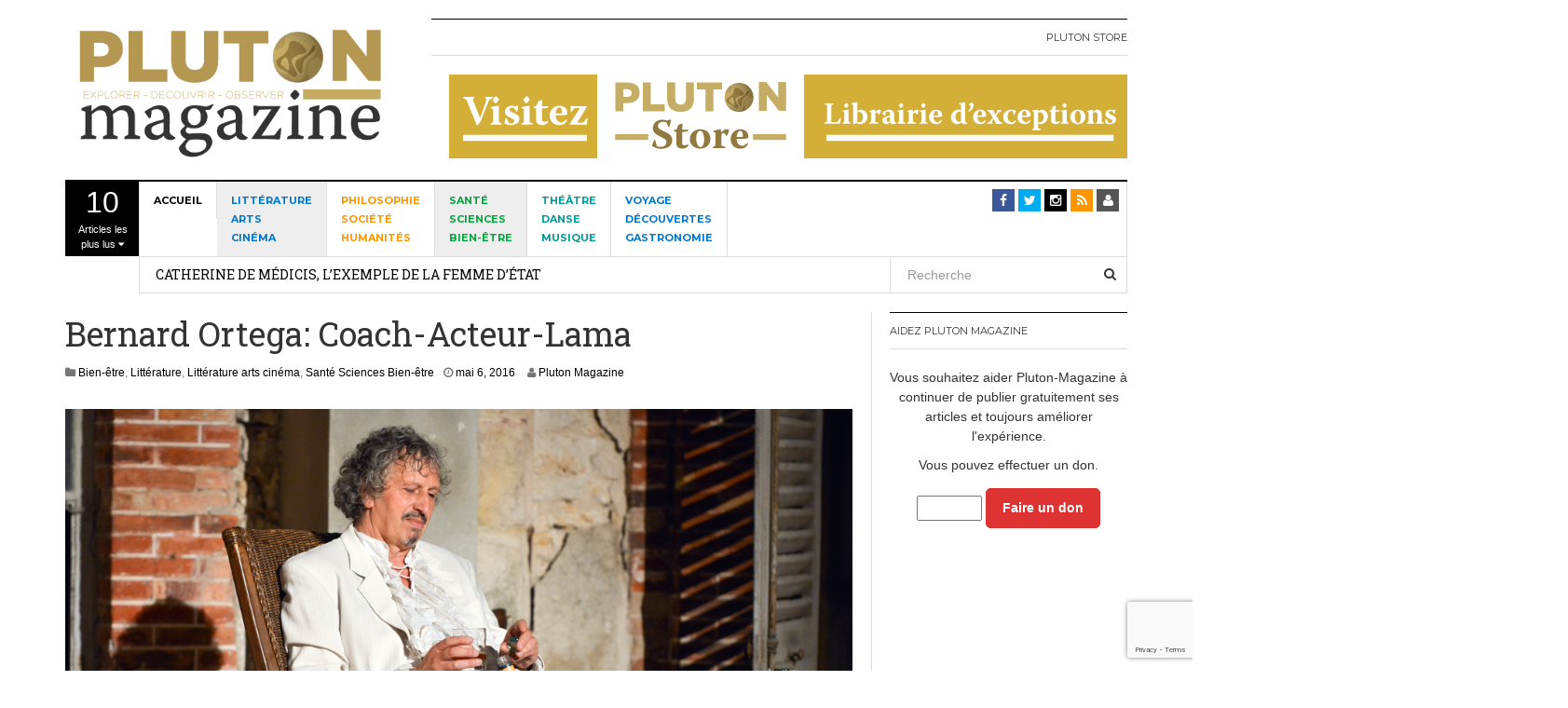

--- FILE ---
content_type: text/html; charset=utf-8
request_url: https://www.google.com/recaptcha/api2/anchor?ar=1&k=6LdG4asUAAAAAOFxkppopXHWv8jKCRNo1QJhZ65o&co=aHR0cHM6Ly9wbHV0b24tbWFnYXppbmUuY29tOjQ0Mw..&hl=en&v=PoyoqOPhxBO7pBk68S4YbpHZ&size=invisible&anchor-ms=20000&execute-ms=30000&cb=gov8q74t8cdh
body_size: 48585
content:
<!DOCTYPE HTML><html dir="ltr" lang="en"><head><meta http-equiv="Content-Type" content="text/html; charset=UTF-8">
<meta http-equiv="X-UA-Compatible" content="IE=edge">
<title>reCAPTCHA</title>
<style type="text/css">
/* cyrillic-ext */
@font-face {
  font-family: 'Roboto';
  font-style: normal;
  font-weight: 400;
  font-stretch: 100%;
  src: url(//fonts.gstatic.com/s/roboto/v48/KFO7CnqEu92Fr1ME7kSn66aGLdTylUAMa3GUBHMdazTgWw.woff2) format('woff2');
  unicode-range: U+0460-052F, U+1C80-1C8A, U+20B4, U+2DE0-2DFF, U+A640-A69F, U+FE2E-FE2F;
}
/* cyrillic */
@font-face {
  font-family: 'Roboto';
  font-style: normal;
  font-weight: 400;
  font-stretch: 100%;
  src: url(//fonts.gstatic.com/s/roboto/v48/KFO7CnqEu92Fr1ME7kSn66aGLdTylUAMa3iUBHMdazTgWw.woff2) format('woff2');
  unicode-range: U+0301, U+0400-045F, U+0490-0491, U+04B0-04B1, U+2116;
}
/* greek-ext */
@font-face {
  font-family: 'Roboto';
  font-style: normal;
  font-weight: 400;
  font-stretch: 100%;
  src: url(//fonts.gstatic.com/s/roboto/v48/KFO7CnqEu92Fr1ME7kSn66aGLdTylUAMa3CUBHMdazTgWw.woff2) format('woff2');
  unicode-range: U+1F00-1FFF;
}
/* greek */
@font-face {
  font-family: 'Roboto';
  font-style: normal;
  font-weight: 400;
  font-stretch: 100%;
  src: url(//fonts.gstatic.com/s/roboto/v48/KFO7CnqEu92Fr1ME7kSn66aGLdTylUAMa3-UBHMdazTgWw.woff2) format('woff2');
  unicode-range: U+0370-0377, U+037A-037F, U+0384-038A, U+038C, U+038E-03A1, U+03A3-03FF;
}
/* math */
@font-face {
  font-family: 'Roboto';
  font-style: normal;
  font-weight: 400;
  font-stretch: 100%;
  src: url(//fonts.gstatic.com/s/roboto/v48/KFO7CnqEu92Fr1ME7kSn66aGLdTylUAMawCUBHMdazTgWw.woff2) format('woff2');
  unicode-range: U+0302-0303, U+0305, U+0307-0308, U+0310, U+0312, U+0315, U+031A, U+0326-0327, U+032C, U+032F-0330, U+0332-0333, U+0338, U+033A, U+0346, U+034D, U+0391-03A1, U+03A3-03A9, U+03B1-03C9, U+03D1, U+03D5-03D6, U+03F0-03F1, U+03F4-03F5, U+2016-2017, U+2034-2038, U+203C, U+2040, U+2043, U+2047, U+2050, U+2057, U+205F, U+2070-2071, U+2074-208E, U+2090-209C, U+20D0-20DC, U+20E1, U+20E5-20EF, U+2100-2112, U+2114-2115, U+2117-2121, U+2123-214F, U+2190, U+2192, U+2194-21AE, U+21B0-21E5, U+21F1-21F2, U+21F4-2211, U+2213-2214, U+2216-22FF, U+2308-230B, U+2310, U+2319, U+231C-2321, U+2336-237A, U+237C, U+2395, U+239B-23B7, U+23D0, U+23DC-23E1, U+2474-2475, U+25AF, U+25B3, U+25B7, U+25BD, U+25C1, U+25CA, U+25CC, U+25FB, U+266D-266F, U+27C0-27FF, U+2900-2AFF, U+2B0E-2B11, U+2B30-2B4C, U+2BFE, U+3030, U+FF5B, U+FF5D, U+1D400-1D7FF, U+1EE00-1EEFF;
}
/* symbols */
@font-face {
  font-family: 'Roboto';
  font-style: normal;
  font-weight: 400;
  font-stretch: 100%;
  src: url(//fonts.gstatic.com/s/roboto/v48/KFO7CnqEu92Fr1ME7kSn66aGLdTylUAMaxKUBHMdazTgWw.woff2) format('woff2');
  unicode-range: U+0001-000C, U+000E-001F, U+007F-009F, U+20DD-20E0, U+20E2-20E4, U+2150-218F, U+2190, U+2192, U+2194-2199, U+21AF, U+21E6-21F0, U+21F3, U+2218-2219, U+2299, U+22C4-22C6, U+2300-243F, U+2440-244A, U+2460-24FF, U+25A0-27BF, U+2800-28FF, U+2921-2922, U+2981, U+29BF, U+29EB, U+2B00-2BFF, U+4DC0-4DFF, U+FFF9-FFFB, U+10140-1018E, U+10190-1019C, U+101A0, U+101D0-101FD, U+102E0-102FB, U+10E60-10E7E, U+1D2C0-1D2D3, U+1D2E0-1D37F, U+1F000-1F0FF, U+1F100-1F1AD, U+1F1E6-1F1FF, U+1F30D-1F30F, U+1F315, U+1F31C, U+1F31E, U+1F320-1F32C, U+1F336, U+1F378, U+1F37D, U+1F382, U+1F393-1F39F, U+1F3A7-1F3A8, U+1F3AC-1F3AF, U+1F3C2, U+1F3C4-1F3C6, U+1F3CA-1F3CE, U+1F3D4-1F3E0, U+1F3ED, U+1F3F1-1F3F3, U+1F3F5-1F3F7, U+1F408, U+1F415, U+1F41F, U+1F426, U+1F43F, U+1F441-1F442, U+1F444, U+1F446-1F449, U+1F44C-1F44E, U+1F453, U+1F46A, U+1F47D, U+1F4A3, U+1F4B0, U+1F4B3, U+1F4B9, U+1F4BB, U+1F4BF, U+1F4C8-1F4CB, U+1F4D6, U+1F4DA, U+1F4DF, U+1F4E3-1F4E6, U+1F4EA-1F4ED, U+1F4F7, U+1F4F9-1F4FB, U+1F4FD-1F4FE, U+1F503, U+1F507-1F50B, U+1F50D, U+1F512-1F513, U+1F53E-1F54A, U+1F54F-1F5FA, U+1F610, U+1F650-1F67F, U+1F687, U+1F68D, U+1F691, U+1F694, U+1F698, U+1F6AD, U+1F6B2, U+1F6B9-1F6BA, U+1F6BC, U+1F6C6-1F6CF, U+1F6D3-1F6D7, U+1F6E0-1F6EA, U+1F6F0-1F6F3, U+1F6F7-1F6FC, U+1F700-1F7FF, U+1F800-1F80B, U+1F810-1F847, U+1F850-1F859, U+1F860-1F887, U+1F890-1F8AD, U+1F8B0-1F8BB, U+1F8C0-1F8C1, U+1F900-1F90B, U+1F93B, U+1F946, U+1F984, U+1F996, U+1F9E9, U+1FA00-1FA6F, U+1FA70-1FA7C, U+1FA80-1FA89, U+1FA8F-1FAC6, U+1FACE-1FADC, U+1FADF-1FAE9, U+1FAF0-1FAF8, U+1FB00-1FBFF;
}
/* vietnamese */
@font-face {
  font-family: 'Roboto';
  font-style: normal;
  font-weight: 400;
  font-stretch: 100%;
  src: url(//fonts.gstatic.com/s/roboto/v48/KFO7CnqEu92Fr1ME7kSn66aGLdTylUAMa3OUBHMdazTgWw.woff2) format('woff2');
  unicode-range: U+0102-0103, U+0110-0111, U+0128-0129, U+0168-0169, U+01A0-01A1, U+01AF-01B0, U+0300-0301, U+0303-0304, U+0308-0309, U+0323, U+0329, U+1EA0-1EF9, U+20AB;
}
/* latin-ext */
@font-face {
  font-family: 'Roboto';
  font-style: normal;
  font-weight: 400;
  font-stretch: 100%;
  src: url(//fonts.gstatic.com/s/roboto/v48/KFO7CnqEu92Fr1ME7kSn66aGLdTylUAMa3KUBHMdazTgWw.woff2) format('woff2');
  unicode-range: U+0100-02BA, U+02BD-02C5, U+02C7-02CC, U+02CE-02D7, U+02DD-02FF, U+0304, U+0308, U+0329, U+1D00-1DBF, U+1E00-1E9F, U+1EF2-1EFF, U+2020, U+20A0-20AB, U+20AD-20C0, U+2113, U+2C60-2C7F, U+A720-A7FF;
}
/* latin */
@font-face {
  font-family: 'Roboto';
  font-style: normal;
  font-weight: 400;
  font-stretch: 100%;
  src: url(//fonts.gstatic.com/s/roboto/v48/KFO7CnqEu92Fr1ME7kSn66aGLdTylUAMa3yUBHMdazQ.woff2) format('woff2');
  unicode-range: U+0000-00FF, U+0131, U+0152-0153, U+02BB-02BC, U+02C6, U+02DA, U+02DC, U+0304, U+0308, U+0329, U+2000-206F, U+20AC, U+2122, U+2191, U+2193, U+2212, U+2215, U+FEFF, U+FFFD;
}
/* cyrillic-ext */
@font-face {
  font-family: 'Roboto';
  font-style: normal;
  font-weight: 500;
  font-stretch: 100%;
  src: url(//fonts.gstatic.com/s/roboto/v48/KFO7CnqEu92Fr1ME7kSn66aGLdTylUAMa3GUBHMdazTgWw.woff2) format('woff2');
  unicode-range: U+0460-052F, U+1C80-1C8A, U+20B4, U+2DE0-2DFF, U+A640-A69F, U+FE2E-FE2F;
}
/* cyrillic */
@font-face {
  font-family: 'Roboto';
  font-style: normal;
  font-weight: 500;
  font-stretch: 100%;
  src: url(//fonts.gstatic.com/s/roboto/v48/KFO7CnqEu92Fr1ME7kSn66aGLdTylUAMa3iUBHMdazTgWw.woff2) format('woff2');
  unicode-range: U+0301, U+0400-045F, U+0490-0491, U+04B0-04B1, U+2116;
}
/* greek-ext */
@font-face {
  font-family: 'Roboto';
  font-style: normal;
  font-weight: 500;
  font-stretch: 100%;
  src: url(//fonts.gstatic.com/s/roboto/v48/KFO7CnqEu92Fr1ME7kSn66aGLdTylUAMa3CUBHMdazTgWw.woff2) format('woff2');
  unicode-range: U+1F00-1FFF;
}
/* greek */
@font-face {
  font-family: 'Roboto';
  font-style: normal;
  font-weight: 500;
  font-stretch: 100%;
  src: url(//fonts.gstatic.com/s/roboto/v48/KFO7CnqEu92Fr1ME7kSn66aGLdTylUAMa3-UBHMdazTgWw.woff2) format('woff2');
  unicode-range: U+0370-0377, U+037A-037F, U+0384-038A, U+038C, U+038E-03A1, U+03A3-03FF;
}
/* math */
@font-face {
  font-family: 'Roboto';
  font-style: normal;
  font-weight: 500;
  font-stretch: 100%;
  src: url(//fonts.gstatic.com/s/roboto/v48/KFO7CnqEu92Fr1ME7kSn66aGLdTylUAMawCUBHMdazTgWw.woff2) format('woff2');
  unicode-range: U+0302-0303, U+0305, U+0307-0308, U+0310, U+0312, U+0315, U+031A, U+0326-0327, U+032C, U+032F-0330, U+0332-0333, U+0338, U+033A, U+0346, U+034D, U+0391-03A1, U+03A3-03A9, U+03B1-03C9, U+03D1, U+03D5-03D6, U+03F0-03F1, U+03F4-03F5, U+2016-2017, U+2034-2038, U+203C, U+2040, U+2043, U+2047, U+2050, U+2057, U+205F, U+2070-2071, U+2074-208E, U+2090-209C, U+20D0-20DC, U+20E1, U+20E5-20EF, U+2100-2112, U+2114-2115, U+2117-2121, U+2123-214F, U+2190, U+2192, U+2194-21AE, U+21B0-21E5, U+21F1-21F2, U+21F4-2211, U+2213-2214, U+2216-22FF, U+2308-230B, U+2310, U+2319, U+231C-2321, U+2336-237A, U+237C, U+2395, U+239B-23B7, U+23D0, U+23DC-23E1, U+2474-2475, U+25AF, U+25B3, U+25B7, U+25BD, U+25C1, U+25CA, U+25CC, U+25FB, U+266D-266F, U+27C0-27FF, U+2900-2AFF, U+2B0E-2B11, U+2B30-2B4C, U+2BFE, U+3030, U+FF5B, U+FF5D, U+1D400-1D7FF, U+1EE00-1EEFF;
}
/* symbols */
@font-face {
  font-family: 'Roboto';
  font-style: normal;
  font-weight: 500;
  font-stretch: 100%;
  src: url(//fonts.gstatic.com/s/roboto/v48/KFO7CnqEu92Fr1ME7kSn66aGLdTylUAMaxKUBHMdazTgWw.woff2) format('woff2');
  unicode-range: U+0001-000C, U+000E-001F, U+007F-009F, U+20DD-20E0, U+20E2-20E4, U+2150-218F, U+2190, U+2192, U+2194-2199, U+21AF, U+21E6-21F0, U+21F3, U+2218-2219, U+2299, U+22C4-22C6, U+2300-243F, U+2440-244A, U+2460-24FF, U+25A0-27BF, U+2800-28FF, U+2921-2922, U+2981, U+29BF, U+29EB, U+2B00-2BFF, U+4DC0-4DFF, U+FFF9-FFFB, U+10140-1018E, U+10190-1019C, U+101A0, U+101D0-101FD, U+102E0-102FB, U+10E60-10E7E, U+1D2C0-1D2D3, U+1D2E0-1D37F, U+1F000-1F0FF, U+1F100-1F1AD, U+1F1E6-1F1FF, U+1F30D-1F30F, U+1F315, U+1F31C, U+1F31E, U+1F320-1F32C, U+1F336, U+1F378, U+1F37D, U+1F382, U+1F393-1F39F, U+1F3A7-1F3A8, U+1F3AC-1F3AF, U+1F3C2, U+1F3C4-1F3C6, U+1F3CA-1F3CE, U+1F3D4-1F3E0, U+1F3ED, U+1F3F1-1F3F3, U+1F3F5-1F3F7, U+1F408, U+1F415, U+1F41F, U+1F426, U+1F43F, U+1F441-1F442, U+1F444, U+1F446-1F449, U+1F44C-1F44E, U+1F453, U+1F46A, U+1F47D, U+1F4A3, U+1F4B0, U+1F4B3, U+1F4B9, U+1F4BB, U+1F4BF, U+1F4C8-1F4CB, U+1F4D6, U+1F4DA, U+1F4DF, U+1F4E3-1F4E6, U+1F4EA-1F4ED, U+1F4F7, U+1F4F9-1F4FB, U+1F4FD-1F4FE, U+1F503, U+1F507-1F50B, U+1F50D, U+1F512-1F513, U+1F53E-1F54A, U+1F54F-1F5FA, U+1F610, U+1F650-1F67F, U+1F687, U+1F68D, U+1F691, U+1F694, U+1F698, U+1F6AD, U+1F6B2, U+1F6B9-1F6BA, U+1F6BC, U+1F6C6-1F6CF, U+1F6D3-1F6D7, U+1F6E0-1F6EA, U+1F6F0-1F6F3, U+1F6F7-1F6FC, U+1F700-1F7FF, U+1F800-1F80B, U+1F810-1F847, U+1F850-1F859, U+1F860-1F887, U+1F890-1F8AD, U+1F8B0-1F8BB, U+1F8C0-1F8C1, U+1F900-1F90B, U+1F93B, U+1F946, U+1F984, U+1F996, U+1F9E9, U+1FA00-1FA6F, U+1FA70-1FA7C, U+1FA80-1FA89, U+1FA8F-1FAC6, U+1FACE-1FADC, U+1FADF-1FAE9, U+1FAF0-1FAF8, U+1FB00-1FBFF;
}
/* vietnamese */
@font-face {
  font-family: 'Roboto';
  font-style: normal;
  font-weight: 500;
  font-stretch: 100%;
  src: url(//fonts.gstatic.com/s/roboto/v48/KFO7CnqEu92Fr1ME7kSn66aGLdTylUAMa3OUBHMdazTgWw.woff2) format('woff2');
  unicode-range: U+0102-0103, U+0110-0111, U+0128-0129, U+0168-0169, U+01A0-01A1, U+01AF-01B0, U+0300-0301, U+0303-0304, U+0308-0309, U+0323, U+0329, U+1EA0-1EF9, U+20AB;
}
/* latin-ext */
@font-face {
  font-family: 'Roboto';
  font-style: normal;
  font-weight: 500;
  font-stretch: 100%;
  src: url(//fonts.gstatic.com/s/roboto/v48/KFO7CnqEu92Fr1ME7kSn66aGLdTylUAMa3KUBHMdazTgWw.woff2) format('woff2');
  unicode-range: U+0100-02BA, U+02BD-02C5, U+02C7-02CC, U+02CE-02D7, U+02DD-02FF, U+0304, U+0308, U+0329, U+1D00-1DBF, U+1E00-1E9F, U+1EF2-1EFF, U+2020, U+20A0-20AB, U+20AD-20C0, U+2113, U+2C60-2C7F, U+A720-A7FF;
}
/* latin */
@font-face {
  font-family: 'Roboto';
  font-style: normal;
  font-weight: 500;
  font-stretch: 100%;
  src: url(//fonts.gstatic.com/s/roboto/v48/KFO7CnqEu92Fr1ME7kSn66aGLdTylUAMa3yUBHMdazQ.woff2) format('woff2');
  unicode-range: U+0000-00FF, U+0131, U+0152-0153, U+02BB-02BC, U+02C6, U+02DA, U+02DC, U+0304, U+0308, U+0329, U+2000-206F, U+20AC, U+2122, U+2191, U+2193, U+2212, U+2215, U+FEFF, U+FFFD;
}
/* cyrillic-ext */
@font-face {
  font-family: 'Roboto';
  font-style: normal;
  font-weight: 900;
  font-stretch: 100%;
  src: url(//fonts.gstatic.com/s/roboto/v48/KFO7CnqEu92Fr1ME7kSn66aGLdTylUAMa3GUBHMdazTgWw.woff2) format('woff2');
  unicode-range: U+0460-052F, U+1C80-1C8A, U+20B4, U+2DE0-2DFF, U+A640-A69F, U+FE2E-FE2F;
}
/* cyrillic */
@font-face {
  font-family: 'Roboto';
  font-style: normal;
  font-weight: 900;
  font-stretch: 100%;
  src: url(//fonts.gstatic.com/s/roboto/v48/KFO7CnqEu92Fr1ME7kSn66aGLdTylUAMa3iUBHMdazTgWw.woff2) format('woff2');
  unicode-range: U+0301, U+0400-045F, U+0490-0491, U+04B0-04B1, U+2116;
}
/* greek-ext */
@font-face {
  font-family: 'Roboto';
  font-style: normal;
  font-weight: 900;
  font-stretch: 100%;
  src: url(//fonts.gstatic.com/s/roboto/v48/KFO7CnqEu92Fr1ME7kSn66aGLdTylUAMa3CUBHMdazTgWw.woff2) format('woff2');
  unicode-range: U+1F00-1FFF;
}
/* greek */
@font-face {
  font-family: 'Roboto';
  font-style: normal;
  font-weight: 900;
  font-stretch: 100%;
  src: url(//fonts.gstatic.com/s/roboto/v48/KFO7CnqEu92Fr1ME7kSn66aGLdTylUAMa3-UBHMdazTgWw.woff2) format('woff2');
  unicode-range: U+0370-0377, U+037A-037F, U+0384-038A, U+038C, U+038E-03A1, U+03A3-03FF;
}
/* math */
@font-face {
  font-family: 'Roboto';
  font-style: normal;
  font-weight: 900;
  font-stretch: 100%;
  src: url(//fonts.gstatic.com/s/roboto/v48/KFO7CnqEu92Fr1ME7kSn66aGLdTylUAMawCUBHMdazTgWw.woff2) format('woff2');
  unicode-range: U+0302-0303, U+0305, U+0307-0308, U+0310, U+0312, U+0315, U+031A, U+0326-0327, U+032C, U+032F-0330, U+0332-0333, U+0338, U+033A, U+0346, U+034D, U+0391-03A1, U+03A3-03A9, U+03B1-03C9, U+03D1, U+03D5-03D6, U+03F0-03F1, U+03F4-03F5, U+2016-2017, U+2034-2038, U+203C, U+2040, U+2043, U+2047, U+2050, U+2057, U+205F, U+2070-2071, U+2074-208E, U+2090-209C, U+20D0-20DC, U+20E1, U+20E5-20EF, U+2100-2112, U+2114-2115, U+2117-2121, U+2123-214F, U+2190, U+2192, U+2194-21AE, U+21B0-21E5, U+21F1-21F2, U+21F4-2211, U+2213-2214, U+2216-22FF, U+2308-230B, U+2310, U+2319, U+231C-2321, U+2336-237A, U+237C, U+2395, U+239B-23B7, U+23D0, U+23DC-23E1, U+2474-2475, U+25AF, U+25B3, U+25B7, U+25BD, U+25C1, U+25CA, U+25CC, U+25FB, U+266D-266F, U+27C0-27FF, U+2900-2AFF, U+2B0E-2B11, U+2B30-2B4C, U+2BFE, U+3030, U+FF5B, U+FF5D, U+1D400-1D7FF, U+1EE00-1EEFF;
}
/* symbols */
@font-face {
  font-family: 'Roboto';
  font-style: normal;
  font-weight: 900;
  font-stretch: 100%;
  src: url(//fonts.gstatic.com/s/roboto/v48/KFO7CnqEu92Fr1ME7kSn66aGLdTylUAMaxKUBHMdazTgWw.woff2) format('woff2');
  unicode-range: U+0001-000C, U+000E-001F, U+007F-009F, U+20DD-20E0, U+20E2-20E4, U+2150-218F, U+2190, U+2192, U+2194-2199, U+21AF, U+21E6-21F0, U+21F3, U+2218-2219, U+2299, U+22C4-22C6, U+2300-243F, U+2440-244A, U+2460-24FF, U+25A0-27BF, U+2800-28FF, U+2921-2922, U+2981, U+29BF, U+29EB, U+2B00-2BFF, U+4DC0-4DFF, U+FFF9-FFFB, U+10140-1018E, U+10190-1019C, U+101A0, U+101D0-101FD, U+102E0-102FB, U+10E60-10E7E, U+1D2C0-1D2D3, U+1D2E0-1D37F, U+1F000-1F0FF, U+1F100-1F1AD, U+1F1E6-1F1FF, U+1F30D-1F30F, U+1F315, U+1F31C, U+1F31E, U+1F320-1F32C, U+1F336, U+1F378, U+1F37D, U+1F382, U+1F393-1F39F, U+1F3A7-1F3A8, U+1F3AC-1F3AF, U+1F3C2, U+1F3C4-1F3C6, U+1F3CA-1F3CE, U+1F3D4-1F3E0, U+1F3ED, U+1F3F1-1F3F3, U+1F3F5-1F3F7, U+1F408, U+1F415, U+1F41F, U+1F426, U+1F43F, U+1F441-1F442, U+1F444, U+1F446-1F449, U+1F44C-1F44E, U+1F453, U+1F46A, U+1F47D, U+1F4A3, U+1F4B0, U+1F4B3, U+1F4B9, U+1F4BB, U+1F4BF, U+1F4C8-1F4CB, U+1F4D6, U+1F4DA, U+1F4DF, U+1F4E3-1F4E6, U+1F4EA-1F4ED, U+1F4F7, U+1F4F9-1F4FB, U+1F4FD-1F4FE, U+1F503, U+1F507-1F50B, U+1F50D, U+1F512-1F513, U+1F53E-1F54A, U+1F54F-1F5FA, U+1F610, U+1F650-1F67F, U+1F687, U+1F68D, U+1F691, U+1F694, U+1F698, U+1F6AD, U+1F6B2, U+1F6B9-1F6BA, U+1F6BC, U+1F6C6-1F6CF, U+1F6D3-1F6D7, U+1F6E0-1F6EA, U+1F6F0-1F6F3, U+1F6F7-1F6FC, U+1F700-1F7FF, U+1F800-1F80B, U+1F810-1F847, U+1F850-1F859, U+1F860-1F887, U+1F890-1F8AD, U+1F8B0-1F8BB, U+1F8C0-1F8C1, U+1F900-1F90B, U+1F93B, U+1F946, U+1F984, U+1F996, U+1F9E9, U+1FA00-1FA6F, U+1FA70-1FA7C, U+1FA80-1FA89, U+1FA8F-1FAC6, U+1FACE-1FADC, U+1FADF-1FAE9, U+1FAF0-1FAF8, U+1FB00-1FBFF;
}
/* vietnamese */
@font-face {
  font-family: 'Roboto';
  font-style: normal;
  font-weight: 900;
  font-stretch: 100%;
  src: url(//fonts.gstatic.com/s/roboto/v48/KFO7CnqEu92Fr1ME7kSn66aGLdTylUAMa3OUBHMdazTgWw.woff2) format('woff2');
  unicode-range: U+0102-0103, U+0110-0111, U+0128-0129, U+0168-0169, U+01A0-01A1, U+01AF-01B0, U+0300-0301, U+0303-0304, U+0308-0309, U+0323, U+0329, U+1EA0-1EF9, U+20AB;
}
/* latin-ext */
@font-face {
  font-family: 'Roboto';
  font-style: normal;
  font-weight: 900;
  font-stretch: 100%;
  src: url(//fonts.gstatic.com/s/roboto/v48/KFO7CnqEu92Fr1ME7kSn66aGLdTylUAMa3KUBHMdazTgWw.woff2) format('woff2');
  unicode-range: U+0100-02BA, U+02BD-02C5, U+02C7-02CC, U+02CE-02D7, U+02DD-02FF, U+0304, U+0308, U+0329, U+1D00-1DBF, U+1E00-1E9F, U+1EF2-1EFF, U+2020, U+20A0-20AB, U+20AD-20C0, U+2113, U+2C60-2C7F, U+A720-A7FF;
}
/* latin */
@font-face {
  font-family: 'Roboto';
  font-style: normal;
  font-weight: 900;
  font-stretch: 100%;
  src: url(//fonts.gstatic.com/s/roboto/v48/KFO7CnqEu92Fr1ME7kSn66aGLdTylUAMa3yUBHMdazQ.woff2) format('woff2');
  unicode-range: U+0000-00FF, U+0131, U+0152-0153, U+02BB-02BC, U+02C6, U+02DA, U+02DC, U+0304, U+0308, U+0329, U+2000-206F, U+20AC, U+2122, U+2191, U+2193, U+2212, U+2215, U+FEFF, U+FFFD;
}

</style>
<link rel="stylesheet" type="text/css" href="https://www.gstatic.com/recaptcha/releases/PoyoqOPhxBO7pBk68S4YbpHZ/styles__ltr.css">
<script nonce="Kj2Vmr3dNChyvCvO0Sen2g" type="text/javascript">window['__recaptcha_api'] = 'https://www.google.com/recaptcha/api2/';</script>
<script type="text/javascript" src="https://www.gstatic.com/recaptcha/releases/PoyoqOPhxBO7pBk68S4YbpHZ/recaptcha__en.js" nonce="Kj2Vmr3dNChyvCvO0Sen2g">
      
    </script></head>
<body><div id="rc-anchor-alert" class="rc-anchor-alert"></div>
<input type="hidden" id="recaptcha-token" value="[base64]">
<script type="text/javascript" nonce="Kj2Vmr3dNChyvCvO0Sen2g">
      recaptcha.anchor.Main.init("[\x22ainput\x22,[\x22bgdata\x22,\x22\x22,\[base64]/[base64]/[base64]/[base64]/[base64]/UltsKytdPUU6KEU8MjA0OD9SW2wrK109RT4+NnwxOTI6KChFJjY0NTEyKT09NTUyOTYmJk0rMTxjLmxlbmd0aCYmKGMuY2hhckNvZGVBdChNKzEpJjY0NTEyKT09NTYzMjA/[base64]/[base64]/[base64]/[base64]/[base64]/[base64]/[base64]\x22,\[base64]\x22,\x22LwMkw4XCkBMvcjXChRY7wqzCjSIPMsKCd8K9wr/DlFJFwroiw5HCksKlwrjCvTcxwrtLw6FrwrLDpxRkw5QFCQUWwqg8McOZw7jDpX85w7syHcOnwpHCiMOXwp3CpWhNXmYHHRfCn8KzQCnDqhFrVcOiK8O/[base64]/woUjRBARw5I0NBLCkC9Mfz8AAyV1CzQuwqdHw616w4oKJcKoFMOgfX/[base64]/[base64]/CrXzDisK6JXjCnsKuwqE5wq7CqR/[base64]/ClSzDmcOARnliw5zDpsKvw7UNwpbDmUvCqk/CkVjDkHIVEwrDmMKIwq9+J8KvPShzwqo3w58+woLDhFE0IMOow6PDucKawpzDi8KAPsKXG8OiWsOHf8KHF8Obw6XCvcOZUsKuf0FAwr3Ck8KVBsKGVsO9aBHDihnCn8K5w4vDkcOCEBR7w5TCrcOBwrlxw7/ClsOjwojClsKDFEDCikTCnFvDj2rDvMKHG1bDvk1UQMOQw4w8MsOEV8O9w44bw5HDoGXDuDMVw4/Ch8O8w6UHaMKGPxINLcOUBmDClRTDu8O3dQ8OZMKzGSI9w7wRfTHDr2cmBkbCl8O0woAvZ0bCh3fCqULDvhgqw41jwoXCgcKNwoTCgsKZw4vDiX/CqcKYL2XCi8OSJcKSwqcrJcK6ccO+w5gAw6k7EzLDojHDp2INRsKLIUjCpCTDumQiSFRGw5U1w758woM9w5bDilDDu8KNw48MZMOSC3jCqlUhwq3DoMKGXGl3TcO9P8OsE3TDqMKlNiJzw7U5IcKeQcK0I3JPD8O/[base64]/cMKbBQdTw7zDphjDtsKmf8OBA8KiJ8O5F8KObcODw6xMwrRLDgHCiis5LnvDog3DrhUPwqdtKiYpBjMuOlTDrcOMUcKMHcOAwobCoirCjx7Cr8O0wq3DnC96w4rCjMOKw4YmC8KaZMOLwrHCo3bCiCjDnxcmYMKtSHfDmRN/NcKZw5s6w5xyScK6RDIWw6nCtRBDWigcw7XDmcKfCBHChsO9wpfDvcO6w6ElA2BbwprCisKsw791BcK1w4zDgsK2C8KJw5DCkcK2wonCsmMNHMKXwrBkw5V8FsKOwoHCtMKoPwDCiMOhag/CuMK0OgjCjcKWwrvCjF3DniPCgsOiwq9iw5HCscOaJ0PDkRzCjFDDqcOfwpjDuw7DgmMsw6ASH8OSdMOUw53DlhnDiw/DpRXDtB9dF3M1wpsgwoXChTc4aMO5D8Oyw691UR4gwpoBflDDlQ/[base64]/[base64]/[base64]/DpmAnwojDiMK4w6YkwofCsMODw70YC8OaworDkmI7esKmb8K4CQxMw54He2LDq8K4X8OMw5grccOQQFvClxPCjsKgw5fCt8KGwpVNJcKiX8KtwrXDnsK/w5k9w63DhA7DtsKqwrEJFj4XDAoVwqPCr8KAZ8OqX8K0fxDCpSbCpMKqwrgIwrMoKcO3WTNJw6LChsKJbWpYURjCk8KZPCTDnkJtQsO6AMKpfxkFwqrDisObwqvDijoFfcOQw5fDncKLw4dRwo9awr4hwpPCicOsRcO/asK0w5RLwpk6JcKZEUQWw5HCqwUWw4fCkRJDw6zDuXrCkwohwrTChMKiwrNpFHDDisOIw79cPMOjYMO7w4glJMKZAUQ4K3jCo8K3AMOYPsOtaCgdUMK8NsOFYlR9HyPDrMOZw5VjQMOeU1cSGlFPw77DqcOPVWbDkQPDtiHDkw/DoMK0wpUWPsOTwrTCsR/[base64]/wrvCssOacxgPw7TCnMKKw6vDm1tTwrtWLMKQwr01DMOyw5V5w6NHBGZ4VgPDoGVAOVFqw4c9wrfDvMK0w5bDnhd1w4hXwrZIYQwEwqTCj8OEV8OnBMKofMKgb101woRjw5vDqFjDkj/Ck0AWHMKxwqZZCMOrwqpZwrzDoVDDoW8pw57DnMK6w5jClsKJUsOpwoTCkcKmwqZrScKOWg9sw4PCicOCwp3CtFUvWzEhIMOqenDCp8OQch/DkcOpw6fDnsKUwpzCncOBYsOYw4PDlMO/RMKeR8KVwq0KC1fCvUN5asK+w4DDl8KxRsOCBcOfw6IyLGjCvFLDsgxbPCNQcShRD1MtwoUEw6AGwoPCjsKha8Kxw4rDvUJOHX0pc8KmaD7DhcKWw7LDtsKSbmfCh8O6BCXDk8KCAinCoB5Ow5nCo2Mvw6nDvgpyeQ/DhcKjN38pOXIhwpXDhB1ICgNhw4JHOcKAwrIlCsOwwo0Mw7F7bcO7wq3CpmATwpnCt1vChMK1L1fCpMKRJcODY8ODw5vChMKSIjsSw4TDn1d+G8ONwqApQhDDpSsvw5xkFmRqw5rCjXhbwrDDisOlUcKywrjCtCTDvFokw5/[base64]/DhcKoH8OoHMOPM8K1w7PCrk7DuyLDusKva8KXwrp5wprDhh9lfW7DnBvCp0tXf31YwqrCmHLCo8OULxbCuMKLJMKDTsKAP2vDj8KOwqrDrMOsIx/CjX7DlEIJw57CgcKhwoHCksK7w7laeyrChcKFwqd1NcOsw6HDqgzDucOgwr/[base64]/CusOQZXrCrD0Rw6Jjw7jDscOdBXnDj8OjUHnDiMKsw7jCgMKzw6LDo8KpUMKXDWfDn8OOUsKTwoRlZBfDtsKzwox/XMOqwp/[base64]/CjnzDmcOXbcKUcl/Cnx/ChwnDkcOnw7jCvMOPwpvDpDpqwpfDrsKDOcKaw49Rf8KofMKzwr0iAMKVwodSeMKfw7XCqhcIODrClcOwKhdsw7ETw7bDn8K9bcKTwr0Ew47CkcOvUko/[base64]/DgkMWwrhvRw3Dt8KlAsOawqjCohYCwqArdSTCpCjDqiUkPMO+czPDoTfDrGPCk8K7VcKEfF/[base64]/KE/CpFjClFUmKMOyX8ODKmJiOynDlEQgw5wzwq3CqXENwpQqw5JlGE/Do8KvwobDucOdTcO5CsO1cFnDtXXClk/[base64]/Cg8Ofw5LCrgPDv1TDg8KCw6ByBcO/LcOowr1DHFDDgkIkZcOawowBwp/ClVPDm0vDgMORwr3DnxfCmsK5w6bCtMKtY1VdVMKEwpXCsMOZb2DDh3/Dp8KWRGPCusKxTsOEwqbDl3PCl8OWw4nCuwBQw4YZw6XCosONwp/CjVNxUDXCj1jDi8OsBsKUJwdlHhUoUMKJwolZwpnCqGQDw6tEwpQJHEZhwr4AJAXCkEzDmR9vwplEw6HCnsKJUMKRKzg2wpbCssOiHS9nwoBWwqsoVyPCrMOCw4sMHMO/wpvDr2duFcOdwprDg2drwpF9DcOufnvCtXPCmMOvw6R2w5nCl8KJwqLCksKXdEjDrsKew6g9NcOhw6fCgHJtwr8pMAIMwqxCw7vDrMO/bRcUw6NCw5jDgcKSMcKAw7JcwpV8HMKbwr9/wrbDjQR5CjNDwqYUw4DDk8KSwqvCrE12w7FMw4bComXDisOfwoA0E8OINRbCr3IvUH/DpsOKAsKcw5ZHfljCj0Q6VMOdwqHCqsKLwqjCscKFwqXDs8O4Ek3DocK+Y8Kxw7XCrBxdUsOFwp/CsMK2w7vCv0TCkMK3CAN4XcOrDsKOeyZIXsOsPzLCjcKpLiQHw4MvbUpfwp3CmsOgw7jDgMO6SxpHwrErwrciw5rDmQ8Cwp4Cw6TClcOVXsO1w6PCikHCucK4PgUqccKJw5/DmVsYZX/DmX7DtQVtwpfDn8KHbjnDlCMbV8OawqPDvE/DusOAwrtSwqdZCnQpL3Jqw4TDn8OXwrNGQF/DoQPDicOYw5HDnwvDlMOvPAbDocKZOMOHZcK9wqXCqyTCkcKNwoXCk1bDnsOfwpnDtsODwqlow7UrO8OOSzLCicKAwp/CjmnCvcOEw6TCoBodP8OEw73DrgjCt1LCocKeLEvDrz3CqsO3UyjDhwAwRMKTw5DDuAt1UBHCrsKGw5QrUhMYw5rDkF3DrmdrKnF4w5fCjyUQWHxhCBfCm3BMw4XCpnDCgijDgcKYwqnDmnkWwq5IKMOTw43DpMKqwq/Cil1bw7d1wozDt8ODHkY9wqbDiMKwwrvCoQrCqsObAUltw74nTg81w6LDjBdCw79Zw5cMY8K6dFEPwrZLG8Ojw7QVccKtwpDDosKEwoEUw5/CrMOwSsKAwojDvMONJsKSR8KQw4dIwq/DhDFoJFXCi08SGhnDpMK6wpPDnsKMwrfCnsOAwp3Crl97w4nDjsKIw7/DgB9mBcOjU2kmXCHDgRzDil/CssOuc8OVP0YYMMOnwppKS8KKcMOtwpIjRsKdwoTDmMO6wq4wVi07OG97wqbClScsJsKrSnjDosOfTHbDjCjCm8OxwqUqw7jDlcOVwooCbcOZw4IJwpbCi2/CqMOewpIaZ8OeeD3DjsOJRi0bwqlHaUrDkMKZw5jDisOIw6wsU8KlIQ83w79Lwp4ww5zCiEAkKcK6w7DDp8Okw7rCtcKQwpDDpy8Cwr7DicO9w7h/B8KVw5R+wpXDglfCl8KawqLDsH51w5dgwqTDuCzCscKnwqpOesO4wprDlsOeKAnClREcwofCvkUGRsO9wpQfQEjDh8KefkbCmMO5WMK7PMOkPMKcDFrCr8K8woLCu8Oww7LCvjVnw7Iiwo5Wwp8KEsKow71wDF/[base64]/Dm8OxwqTClxsDV8OCwqEEwogdPsK/esObwpJAOmAVMsKKwofCugDDnBEfwqNMw4vCqsK2w7FkWWvCr3Q2w64cwqvDr8KEXUc9wp3Cr3QiKiomw7rDuMKtR8ONw6zDo8OGwr/Dn8KEwqo3w4QWbiRbTsKtwpbDmRNuw4rDjMKVPsOEwpvCmcKmwrTDgMOOwrjDkcKHwq3CgyzDsTfDrsONw5tJecO8wr4DNXTDuQkNaUzDucKcScKcacOZw5nDjjNFS8KuInHCicKEX8O4wp92woB/wolUH8KFwopzf8OEFBtGwr1Pw5XDhSfDo28LNGXCu3zDrBVvw6cSw6PCo38Iw5fCmsO5wrIoV1DDvXLDm8OvNmDDscOwwrAVb8O7woLDihwZwq5Pw6LDl8KWwo0qw6QTf2rClDcow4Z+wrXCicOiBHzCpn4bIUzCnMOswoZxw6rCnR/ChcOqw7PCmsOZfVw3wowcw78jOsOzWsK0w6vCq8OiwrjCk8ORw6UIaRjCtWFoKW1HwrhWDcKzw4B/wp1kwr7DuMKKTMOJDTLCnljCmkzCvsOueWk4w6vCgMODfn3DuEE+wrTCtcKpw7DDtHUzwqMeAFLCu8Ohwop8wqN+wqYLwqLCpR/DucOKdAjDkWkSOCnDjcKlw6vDncOFYG99wofDn8OjwrA9w5YNw7EEGB/CoBbChcKSwrbDoMKmw5oVw7LCk2nCrCNFw5vCvsOWZ1FTwoMFw6zCuD04MsKEDsOhS8OsZsOWwpfDjHrDt8OBw7TDnX8yCcO8BsK7FXzDn1l/ecKLZ8K9wr3DrCAIRDTDtMK9wrPDosKxwosLKyzClBfCj3MqE3U8wq14FsO5w6vDmsK1wqzDgMORworClsKBHcKow4AsKsKbDh82SWfCkcKWwocMw5dbwopwXcKzwofDgS8bwoUeRSh1w60Sw6RGAMKlM8Oww4/Dj8Kew6oMw6bCqMOKwpjDiMOAdG7DtCzDgjAALT5GKhrCiMKPJ8KAIcK9IcOgF8ONRcOoN8OZwpTDnA0NZsKeck8tw5TCuxfCq8OZwqvChBXDhQ8Lw6hiwqnCpkIUwrvCvcK5wqrDnUzDn3rCqDvClklEw67Cn0oIA8KsQWzDjcOFB8KIw5/CiSxSdcK4IkzCi2zCoh0Ww6lxw67CiQPDg0rDoXjDnUp/FMK3GMKvesK/aEbDqMKqwr9Lw7TCjsOuwoHCscKtwp3CgsOjw6vDuMO1w55LSl9USm/CjsKUGngpwr1jwr1owpzCrB3CiMOYOUHCpALCnErCrW9mWyzDlhFIaRsZwr0Pw6Q8LwPDrsOpw6vDuMOiTTRIw48HZ8Ktw5sJwrpNU8Knw4DCshIhw4gXwq/DozFcw5BrwoPDrDDDihvChsOQw6fClsK4NMO2w7XDrnMkw6oPwoNiwqBOacOCw6lrC01rDirDk0HCkcOiw73CiDLDs8KRXATDlMKxw4LCosOaw57DusK/[base64]/ZMObw6/[base64]/CuwN6DiQHGjjCiMKGwr/[base64]/CjiInwqRtMSXDiyzDi8KSWcOXwp7DnyrCjMOpwpBywpkBwpVMOVHCuwoMKcOIwoIvSE/DsMKrwopgw6sUEcKuK8KGHg1DwoJMw7hDw4Ivw5Fkw6MUwobDlcKOPMOGX8OgwoxPWMKBfsK9wrhVwrzCgsOcw7rDiWTDvsKNRgtbUsKZwpDDvsOxc8OPwprCvTQGw4VXw4pmwofCpmnDosOuScOOWcKyUcKHA8OIDcOawqTCiWPDhMOOwp/DvnjDqVLCg2/[base64]/DgXLCicKpX8KMw4pYw6bCmyAyw5kCwpfDvsOjShg6w5pvRcKlDsOzFDpbw4zCssO8eSdXwrjComoWw5tSM8K5woMyw7VVw6QWBsKnw7cJwr4YfBZ/bcOSwpQSwpLCuF82RVbDozhewpvDgcOqw402wp/Cm1ZoUcOMbcKaW3AZwqo1w7bDlMOvIMK0wqcQw5xaXcKWw7U8biVOBcKCIcK0w6/CtcOnMMKHUWnDkGhRQiRIcE52wpPCgcOrDsKAHcOcw53DpRzCgG3Ctxhow7xnw7PDpGUbOBJkVsOwfzNbw7nChHXCisKrw4B0wp3CmsKaw4/[base64]/[base64]/DhMOCEcOXdHpnwq7CusOLw73DlWvDvyjDsMKuTsOUNlxAw6bChMKJwoQMLH0ywp7DgUvCpsOYZcKmwrtgWRTDnhrChj9vwq59Xxk6w497w5nDkcKjTWTCn1LCgMOBRBvDn3zDjcO/w6kkwpzDlcOsb0TDjk0RHiDDpcO7wp/DgcOSw5l/bcOjecKxwoVgHBRrYsOvwrIjw5pdMVQ5GQ4TIMKlw6krVTcgbCbCuMOKKsONwovDtH/CvcKkfCvDrgjCrGgEeMOVw7pQw4fDvsKpw59uw7BswrEpMGU/NX8lGmzCncOmRcKqXhUYAcKkwq0iYcOCwqlsZcKkHT9EwqVzC8OhwqfCmMOwaj1Swrhcw7PCpDvCp8O3w4JKexDDpcK/[base64]/DvQtwwo/Dm2jClsK3RRXCvsKqwo/DgcOqwoIwwr12JmMBFS4qIsOow7kgZFYMwp5HWcKuwrHCosOpd0/Dl8KXw7YYLA7CqkE9wrlTwqBtd8K0wqHCpgg0ScOxw7Uow7rDvQzCk8O8NcK5AMKSIQzDvE3CgMO4wqnCoU0FX8Otw6/Cv8OQKXPDpcOFwpA1wobDm8OGI8ONw6TCssKmwrXCvsKSw5HCkcONccO0w57Dr2NmZRLCvsK5w7LCscOMEzdmA8OhWh8ew6ArwrnDkMKSwqPChW3CiXQ7w4RJJcKsNcOJdcOYwotlw4jCpTwjw6Zdwr/[base64]/DiH3Cj8OEwofCg8Kvwq3DoVkPw53Dg1oqw6AzT01QQsKRdcKiGsOhwqvCnsKLwo7DksKDWmMiw6h+B8OwworCrns8dMOpAsOhR8O8wo/DlcOPw4nDsTkEdMKzP8KuekwkwpzCi8OLA8KnYMKCQ2oTw67Cth0IJg0SwqXCvgvDqsKIw6zDn2zClsOGIDTCgsKZDsKhwoHClU9vb8K9LMOnVMKUOMOFw7rCsH/CuMKufFspwro0WMOXK0NANMKjA8Kmw5rCo8KawpLCrcOuFcODRQJXwr7CisK/w7VjwpHDgGfClMK0wp/[base64]/AFzDvsKsbsOiw6JhesKew44SwoLDmMOdJsKewoZUwrUUO8O7c07Co8OowrJNw5DCr8K7w7bDm8KpJQvDgsOWAh/Cp3bCg1PCjMOnw5cAZsKrfD1ZNydZPlMRwoPCugkgw47DqXjDh8OQwp46w7LCm3dVCTrDpAUVN0PDmhAxw5IdLW/Cu8O1wp/CpS8Hw4hBwqPDqcK6w5nDtHfCksO3w7kjwobDtcK+VsKhB04sw5gBRsKfXcK/[base64]/DmsOHwqpKKD3Cm8K0wq8wGQfDqsOZWcOoTsOBwoBXw4cxdAvDm8OufcOdPMO4b2vDgw1rw73DqsOmSGDCqGXCigwYw57CshQ1F8OLPsOTwonCsFkdwpPDkEjDoGjCvnjDrFTCvi/DvMKdwo9UWsKVfyXDjzfCosOEWMOQXHrDv2/[base64]/wp5kPcO2wqHCrBwJDnMAw64HwrzDv8O1wr3Ci8KWRRlIZsKCw5x8wpvChHdtZMKPwrjCusOiAR1xOsOAw6N2wq3CnsKJL2rCuWzCmsKlw4lWw5jDmMKhcMKVJx/DnMOtPm/Cr8O5wp/CusOcwrRlw5fCssOcScO9cMKFfiXDusOQacKTwosfeF5Dw5PDnMO8Im9mBMOlw5tPwoLCocKAd8Omwq84wocHJkVjw6F7w4Z7ERJIw7cswrDChcObwoTCocO9V17DiknCvMOpw5Mdw4xNwoQjwp0Rwrt/w6jDtcOxcMKSa8O5fnh7wpPDjMKCwqfChcOkwr0hw67CncOjExopLsKAKMOLBEE1wozDhMO8dMOpYhAmw4DCjVrCl250JsKoWhdMw4TCgsKHwr/DjkV2wr1ZwpbDtT7CrXzCrcOAwqbCuRgGYsKTwrrCiSDCvRIpw4MnwqXClcOAVT0pw6IYwqvDisOqw7RmA2jDp8OtA8ODK8K/AUorVj46G8OCw747K1DCu8KUHMOYRMK2wqXDmcOnwpReGcKqJ8KiJkdKfcKEZsK6G8O/w4pIScKmwqHDgsOlJSrCkV/DqsKHNcKawo8Uw6/DmMOkw6LCgsK1ETzDt8OnAlXDicKow5DCksKFQ2/CtsKmcMKmwr4iwqXChMOgfzDCjkBSesKzwoHCpjrCmW4Ha3LDncOBRWDDoFvCocOqLAsyD0XDmUXCj8KeUT3Dm3LDicOaeMOVwoMUw5vDo8OwwoFmwrLDgSFCwqzCnk7CsgbDn8O+w5g8XgHCm8K/w7/CqzvDrcKRC8OywrE4BcOfXUHChcKMw5bDlGLDmwBOwoJ9NSxsNUR4wp1Hwo/Dtzp8JcKVw6xnWcK6w6fCscOfwprCrF9rwrYUwrAswrVLFxjDmTgBEsKdwpLDgD3CgRV/UkbCosO+N8Kaw4bDjW/DtHZCw4k2wqLCl2jDkw3Ch8O6A8O/wpFsfkXCj8OkIcKHasKQTMOmTcOoP8KOw6XCjXd1w4MXUHEgw4p/wpoHcHU1A8KTAcODw77Dv8K4DnrCvGtJUxjDphTCqBDCgsK3YsKxeX/DhBxlS8KVwpnDq8K0w5ATWnlNwpUCeQbCm0pswpdVw5l5wqLCrlnDh8OSwo/Dt1vDpHlqwpfDjsK2WcOME2rDkcOaw7s3wpnConEDccOTHMO3wrc0w686wpM/[base64]/DiMO1wrLDs8OgQsKuw73Dk8O6wqTDsl12cAzCtMKaU8OnwqpUQVVKw5hMD03DgMOGw4fDmcOcPADCnTvDvEvCmMOnw7wdTi3Dl8OQw7xBw7/Cl0A/[base64]/[base64]/DtcK0YSHDs8OsKsOQSgIpIsKUwqTDtMK9wrbCjk3Dq8OLMcKVw6rDvMKVTsKZBcKEw4B8N2Myw6DClAbCpcOvB2rDuFPCk0oow4DCuhlTfcKDwprCs0/Cmzxdw5Efwp3CgXXCqT/DuAXDtMKMO8Kuw4kQeMKjMmzDmMKBw47DkFpVN8OOwpzCuC/[base64]/ClcOrw5sEw5bCkFRXBMKPT8KhwpRvKB/CmDgqw4AOFMOBwrx5JEDCjMOxwrg4QVYdwrDCkHQcBy0HwoI5W8KJasKPFkZkG8OrOyjCn0PCpQJwQCthTcOQw5bCsE8sw4QfGA0IwpplJm/[base64]/CjsKMw7rDh3xIQ8Ohw7zClcKSTcOyw6rCuUd5w73CizA+w4N+HcK4ClnCtnBJRMOYesKWBcOsw4Iwwp0pc8Oiw7jCqcOmSFvCmsKlw5vCmcK+w6RUw7AsXw5IwoDDpjxaBcO/ccOMR8OVw5hURTzCnBUnA2kAwqDCtcKzwq9tCsK0cSVkKV0JJcKfDzg6JMKrc8OyCCQXa8KVw4/[base64]/DmsKuI0Q1NcO6eMKuUcOXwrF4w5EhdDzDmkl9S8K3wqVswpbDpQPDujzCszjCosOTwpLCnsOlODw2a8OLw4/[base64]/DtMOZKMONwrJQw4EEw6vDucK4w4I8wp/DqsKTfsOFw5hNw4ozFsO/VzvCk1vCgnNrw7nCp8KnPg7Cp3YNGkLCmcKWbMOuw5N4w67DosO/[base64]/Cn0tuKcOyw4pCVsKEPDYNw7UNasK3w59dwqgSIzlIRMOZw6RJalHCqcK3AsOJwroTHcOAw5grfGHDnFbDjDLDmDHDsGZrw60pSsO3wpg9w6QrZ2PCqsOQBcKww47DiVXDvBV+wrXDiGPDp0zCjsOkw63CoxoeZ3/DncOdwqYuw5FxJMKkHXLDpsKdworDpj4mIHfChsO+w7wrT2/Dq8O9w71Vw7nDqsOPX196WMOjwolwwrfDqMOlJ8KTwqXCkcKWw4pNBn5ywr7DiynCn8OHw7bCr8K5acOLwqbCrC9Yw7XCgV9Pwr/CvXp2wq8pw5LDomNrwqkHw7LDk8ObPzLCtHPCqSnCgDs2w4TCiGHDgBLDhFfCmcKMwpbDvnoxLMKYwrvDu1R7wo7DgUbConjCrcOrbMOBTCzChMOjwrrCs0LDpT4FwqZrwoDCscKrOMKJc8OXVcO9w6tVw5Nsw55kwpYpwp/DsXPDvcO6wo/Ct8K9wofDlMOWw5hcPTDDqH8sw5ArH8Ojwp9lfMO6ZAN2wrgowp96wqzDjHvDhg3Dj1DDoEs/cABVG8KNfQzCs8OqwqpgDMKJGsO0w7bCuUjCvcOaecOfw5oVwpgwOycaw4lvwrsDYsOvYMOjC3pHwqrCocOewqTCv8KUUsOuw4jCjcOGHcKZX37DmC7CoQzCv2zCrcOowoTDo8KIw6vCsX8dDXF7I8KPw7zCp1ZSw5BPOBLDtiDCpMO0wrHCsw/[base64]/DoHMTw6VSU8OVH2jDpMKBw5lWGcKHAlnCsi05w7jDp8OuQ8Kswp5AKsOiwqZ/XsOfw7EQIMKrG8O9TghuwrDDogTCq8OkK8KvwqnCgMKgwp4vw6HDrGjDhcOAw4vCmRzDlsKXwqpzw6DDlU1Sw6pHXUrDucKdw77Cki0aJsO9WMKHdQMkL17DlMKqw6PCmMKRwqF6worDl8O6RDxywoDCun3CjsKqw6g9DcKCwq3DsMK9By/[base64]/[base64]/w7BLEcKxEsKOwrPClm5MVMKew789U8Orw49/[base64]/[base64]/[base64]/QcKvw5JxwoLCqsOqw5/CjXnDvcKiw69iGRzCp8OYw6bCr3fDjMOmwo/[base64]/Di8OxH8KUwotYwpDDvkoBTzkKBFnCiW5RIMOxwqkGw4Z4wr5owoLDtsOvw5Zsfn8/M8KCw7BuX8KEW8OBLhTDlnUbw5/CuWDDhsOxfnPDuMOBwqLCllkjwrrClMKHd8OewrzDukIkIQrCmMKtw5/CpcK4FjlLIzZmb8KlwpjDv8Kjw4TCsX/DkAnDtMK3w6nDoExCYcKpa8OTfmFaVMO+wr8jwp0IVC3Dv8OBaz9UMMK+wo/Cnh08w4ZIC2MXXFfCvkDCtcK+wozDh8OvHy7DqsKCwpHDt8KoGnQZJxfDqMO4awDDsTUdw6cAw6pDNSrDi8Ouw5wNKU8jW8Kvw5JLU8KAwoBLblgkJHHDgHsrBsOywoltw5HChF/DvcKHw4NCT8KmaWd5MA8fwqbDosOXacKww5LCnhRUT2XCvGgDwqFTw7/CjXkeUBNlwo7CqzkUTH08FMOLP8OmwoYjwpbChVvCoUIQw7nDsTs0w5PClQAGOMOYwrFBw63DmMONw4zCpMK9DsOvw6/Ds1kEwo5ow7c/M8KZcMODwpg3d8KQwqF9wo9CTcO2w4l7AWrDo8KNwokCw5lhSsKwH8KLw6nCrsOQGiMiK3zCryzCqXXDocK1AsK+wpjCm8O1RxcvPUzCiV84N3xQLMKcwpEYw68/R0cePsOQwqsnXcOVwr1cbMOGw5Aew5nCjSvCvidcO8KfwovDucKcwpDDvsO4w6DCsMODw4bCrMKUw5Vrw5tsFsKRd8KVw5dPw7nCswMKGE4TGMOxDiEqUsKOMivDljtiZnQtwpjCusOMw5XCmMKeQsOuVMKTfXpiw4tFwrHCiVo7YMKAYFTDh2nDnsKaOG/CrcOUIMOOZwZHMcO2JMORJ3DChi95wqtpwow+dcOxw4nCncKWwpnCp8OSw7IYwrZkw4DCiUvCu8O+wrLClTfCr8OqwpMoe8KWFjDCqsOKI8K/KcKkwpLCpRbCiMKYc8KYL1YwwqrDmcK2w5YALsOIw4LCsRjDqcOVYMKbw5Qvw7jCpsOjw7/[base64]/DscK4wprDkUwLLsK0YsKrwqQ5w6pLQ8KJRn7DiXMiJMOMw7xmwr8lWXNswpUOcX/CrC7DscK9w5pRTsK0TVjCtMKzwpLDoAPCt8KowoXCocO1G8KiKFXCoMO8w4vCngdaOm3CrzPDjRfCpsOlRX1vAsKneMO2ay15B2wZw6hAOi3Cu1AsHmVtfMOIfzXDisOZwo/DjncpLMOuFHnCsxTCg8OsK1YCwq4vFiLChSUOwqjDixLDvMOTeX7Dt8Kew7QwI8KsDsOeZTXCrBgywp3DmDfCvcKiw6/DoMKOJ1tPwqNJw7wbNcKBEcOawqrCpiFhw67DrRdhw4LDgQDChFktwpwpRMOUV8KSwrEwMjnDszQVDMKCAWbCrMONw4tlwr5Zw6oswqbDg8KUwonCuX/[base64]/[base64]/DvMKjAcKfIHZFMsKEw5FvWMK3w6phw6TCkjfCicKbdU3CuBrDmXTDlMKEw7xJWMKnwqHDkcOaFcO4w7nDo8OXwqEawqLCpMOxZT1pw7rDknhFfgfDnMKYGcObdFovQMKPSsKkbmRtw6AjRWHCmxHCrg7CosK/[base64]/Dk8Kdw4vDscK1a2HDu24OVcKJB3LDuMO2w6Quw55yJQAnRsK1JMK7w7/CvsOPw7DCi8Kgw5/ClEnDjsK8w7gCETzCj2rCnsK6csKXw4/DhmNkw6zDpC0zwpjDjnrDigENccOtw50Aw4dqw7jCucOowovChn56XD/DrMOjfUBMYcKDwrAQOVTCucOiwpbCvR0Pw4sxcEkGwrwPw7zCosKXwrIAwpPCisOYwrJrwoYjw6JZK2TDqRVlHxxNw78cW3RoM8K0wqLDmlB3ZFc6wqLDnsKZOgApFlsHwqnDusKmw5DCrcOdwqkJw6HDrMO6wpRLc8KNw57DvcK+wqPCjkkhw7/[base64]/w54FwqxowrsqQMO4wo7Cn2REwpQlAkspw6TDgH7Cpypmw6QZw77DmUfDqjbDrMOcw5Z5bMOJwqzCkTArJsO4w5YVw4ZaUcKnbMKrw7lhaAA6wqNywrIdN25Sw7gJwoh/wrI1w5YlJAYga39Kw5sjOw1CEsO8VWfDrQpLGlFwwq4eScKCCADCunXCp1luUjTDi8K8wr09dinCjg/Dk2fDiMK6HMKnCsKrwrI8LMKJbsK0w7Inw7/DqQhwwrM+HMOcwobDrsOSWMOXaMOhZgrCgsK4GMOuw417woh3ZmwBccKnwo7CqmDDp0TDigzDsMOewq1+woJswoLCtVJuDVJ3w51ONhjDtQESYCPChgvCglZWITBbAV3CmcOrKMOdVMK1w4bDthDDgMKFEMOow4hnXMOhYX/CvcKqO0psL8OlVHrDqcO2Qh/CgsK1w6nDg8OuAMKkOcKKe119IznDlMKNHjDCmcK3w43Cr8OaeHnChCkUUsKNEwbCl8OZw7cyDcKAw6huI8KHAcKuw5jDvsK/wojCgsKiw4YSTMKLwqp4BXE8wrzCiMOCJQ5pcQt3wqcqwpZLJsKpVMK9w4t9HcKWwo8yw6J3wqbCpHkaw5Vsw4QZHXwQw6jChFdNVsORw49UwoA/wqROZcOzwo/[base64]/w7XDgnAkecOPwqBUwrAFwo93w6Edwq59wq5yJXs+AsKWZsOBw6RyUsO6wr/[base64]/Cq8KBNDPCi8KfdsK/N1fDvzrDoR5pwop4w7Rgw47CpmrDjsO7UyHCpcK0FUXDsjnDix0kw4/CnFs/wpwKw6nCtGsTwrUmQcK6HMOVwqzDqBkTw5XCjsOnSMO+wrlRw7wiwqfCiioXMXnCpHDClsKPw7/CixjDgCUzdSAqCcKgwoVawoXDqcKdw7HDo0vChwkOwrM7SsKnwqfDo8Kuw4bCiTFvw4FCDcKew7TCu8OBKCMnwrw8d8OOPMKhwqgWPz/[base64]/Dh8KiZFMhIMKpZcOjwoHDpsOYDMODw7BSUMOPwqgBPcKUw4rDhTYlw7PDvMOBdsOhw5MZwqJcw5XCtsOhSMKjwoxvw7XDkMO3ExXDpGNxwp7Ct8O1QC3CshLCu8KmZsOSOFrDiMK5NMOHEAQ4wpYWK8O4TSgzwr8BVhM7wqY0wqdSFcKtVMOUwplhZ0HCs3jCphw/[base64]/H8KQwrzDty7CkgxlwoopYsOAZcK8w5jCr01FwqcmRSHDt8KVw5nDgWvDocOwwpl3w6grFFbDlWoraFfCjCPDp8ONL8OAcMKFwqbCnMKhwoEtHcOcw4JZYU/DhMO+NgvCumVOMh/CksOdw4fDssOYwrh9wrzChsKrw6Eaw4d9w7cDw7fCjydXw4chwoopw5Y+fcKVWMK+bcO6w7w5G8K6wp1EUMOTw50/wpRFwrhEw73CkMOsKcOjw4rCqyoJwoZew4MDAC5ow6fDk8KQwpnDpj/CocOxJsKUw6kfNcOBwpZScUTClsOmwqjCpEfCmsK5FsKow5HDulrCtcOjwrg9wrfDniJeYjELacOMwopGwpfCmsKFK8Ozwo7CpMOgwqDCqsOSdiwkD8OPVcK8UVsPIG/[base64]/w53DgEoIQQDDhhfCscKSwprCrsKUwrbCshp9w67DsXfDlMOZw7BJwo7Cly1yBcKpQ8K6w4nCosOBH1DCkGFawpfCs8OwwrIGw6DDpnLCksKmfSxGNA8QKz4GYsOlw6bCkEcJTcOBw5EYOMK2VhnCocOcwojCosOxwpJBQV5/Uiltfw83ZsOow6V9Aj3CkMKCAMO0wqBKdXnChFTCnlHClMOywpfDpx08f0A5woR8M2jCjh5Twqd9O8Opw7LChkzDvMKjw4dTwpbCj8O4QsO9aWfCtsOaw6rCmMOoUsO9wqDCrMKJw5BUwqEkwrEywqTCm8Odwoopw43Dn8Ktw6jCuBwVBsOOcMORQU/DojQKw7XCpiMww7fDqSxowrwYw6bDrj/[base64]/[base64]/DrMOwwo9eOmrDlsOBw7oLTmDDjMOFA0opw5EOJ30BB8KqwovDm8OYwoJFwrMJHn/ComYPEcKaw6EHQMKgwqVDwow1dMONwqhyS1wyw6N9NcK6w6w5w4zCoMKWcw3CjcKoGXg+wqMtwr5xHSvDr8KILH/[base64]/wq4cXsK0Y043KSLCj3hvXQZPwrAVektpdkk6TVdXGBNIw6lYJXDCsMOGesOLwrrDvSTDusO0EcOIeH9kwrLDpsKbBjk5wqQsS8KDw7TDhSPCjMKNJDDClcOPw47DmsO9w58NwoXChsOCcDARw5rCsE/[base64]/CiSjCg8KJNlVJc8OSwpDCqQvCr8Kiwp/[base64]/CoMOVRQzDrsOObiNUAAzDgmYcw7XCtcKia8KHQsO2w7/DuiDDmm5Gw4TDksK4PzzDj1ghBzXCrUFcAgZheVrCoV5MwpQYwq0HVStPw7JZPsKpWsKRLcOPwpLCqcO7\x22],null,[\x22conf\x22,null,\x226LdG4asUAAAAAOFxkppopXHWv8jKCRNo1QJhZ65o\x22,0,null,null,null,1,[21,125,63,73,95,87,41,43,42,83,102,105,109,121],[1017145,826],0,null,null,null,null,0,null,0,null,700,1,null,0,\[base64]/76lBhnEnQkZnOKMAhnM8xEZ\x22,0,0,null,null,1,null,0,0,null,null,null,0],\x22https://pluton-magazine.com:443\x22,null,[3,1,1],null,null,null,1,3600,[\x22https://www.google.com/intl/en/policies/privacy/\x22,\x22https://www.google.com/intl/en/policies/terms/\x22],\x22iA1nbf2MrNVbvO1P23Do1JWE7XQgiJQA+IGZiwGeJt8\\u003d\x22,1,0,null,1,1769096254491,0,0,[113],null,[239,165,113],\x22RC-58eGg1uFaHAu8w\x22,null,null,null,null,null,\x220dAFcWeA4mJLuYZdyo9-oFD0V-TokMMFdX_sEdtlgVO0SUMT29HwFL2YvpGmDcwOL3FjW0Vb9GSE8lA-XRAiWlqdwTHoirKAx7Lg\x22,1769179054415]");
    </script></body></html>

--- FILE ---
content_type: text/html; charset=utf-8
request_url: https://www.google.com/recaptcha/api2/aframe
body_size: -246
content:
<!DOCTYPE HTML><html><head><meta http-equiv="content-type" content="text/html; charset=UTF-8"></head><body><script nonce="GdEHpcML2zSNZIQ8vkpECg">/** Anti-fraud and anti-abuse applications only. See google.com/recaptcha */ try{var clients={'sodar':'https://pagead2.googlesyndication.com/pagead/sodar?'};window.addEventListener("message",function(a){try{if(a.source===window.parent){var b=JSON.parse(a.data);var c=clients[b['id']];if(c){var d=document.createElement('img');d.src=c+b['params']+'&rc='+(localStorage.getItem("rc::a")?sessionStorage.getItem("rc::b"):"");window.document.body.appendChild(d);sessionStorage.setItem("rc::e",parseInt(sessionStorage.getItem("rc::e")||0)+1);localStorage.setItem("rc::h",'1769092658321');}}}catch(b){}});window.parent.postMessage("_grecaptcha_ready", "*");}catch(b){}</script></body></html>

--- FILE ---
content_type: text/css
request_url: https://pluton-magazine.com/wp-content/themes/dw-focus/style.css?ver=1752326040
body_size: 187
content:
/*
Theme Name: DW Focus
Theme URI: http://www.designwall.com/wordpress/themes/dw-focus/
Author: DesignWall
Author URI: http://www.designwall.com
Description: Responsive News WordPress Theme
Version: 1.3.2
License: GNU General Public License v2 or later
License URI: http://www.gnu.org/licenses/gpl-2.0.html
Text Domain: dw-focus
Tags: responsive-layout
*/

.sticky {}
.bypostauthor {}
.direct-stripe{
	text-align: center;
}


--- FILE ---
content_type: text/plain
request_url: https://www.google-analytics.com/j/collect?v=1&_v=j102&a=904584840&t=pageview&_s=1&dl=https%3A%2F%2Fpluton-magazine.com%2F2016%2F05%2F06%2Fbernard-ortega-coach-acteur-lama%2F&ul=en-us%40posix&dt=Bernard%20Ortega%3A%20Coach-Acteur-Lama%20%E2%80%93%20Pluton%20Magazine&sr=1280x720&vp=1280x720&_u=IEBAAEABAAAAACAAI~&jid=1312404938&gjid=1176829307&cid=1637627488.1769092653&tid=UA-73819758-1&_gid=271060274.1769092653&_r=1&_slc=1&z=535551867
body_size: -451
content:
2,cG-LKSMSX25FJ

--- FILE ---
content_type: application/javascript
request_url: https://pluton-magazine.com/wp-content/plugins/direct-stripe/assets/public/dist/js/main.min.js?ver=6.8.3
body_size: 1074
content:
function stripe_checkout(o){return StripeCheckout.configure({key:o.key,token:function(e,i){var n=o,r=n.type,s="#ds-answer-"+n.instance,a="#loadingDS-"+n.instance;if("donation"===r)var t=setDonationValue(n.instance);else t=n.amount;jQuery(a).show(),jQuery.post(o.ajaxurl,{action:"ds_process_button",stripeToken:e.id,stripeEmail:e.email,type:r,amount:t,params:n,ds_nonce:n.ds_nonce,billing_name:i.billing_name,billing_address_country:i.billing_address_country,billing_address_zip:i.billing_address_zip,billing_address_state:i.billing_address_state,billing_address_line1:i.billing_address_line1,billing_address_city:i.billing_address_city,billing_address_country_code:i.billing_address_country_code,shipping_name:i.shipping_name,shipping_address_country:i.shipping_address_country,shipping_address_zip:i.shipping_address_zip,shipping_address_state:i.shipping_address_state,shipping_address_line1:i.shipping_address_line1,shipping_address_city:i.shipping_address_city,shipping_address_country_code:i.shipping_address_country_code},function(e){switch(e.id){case"1":jQuery(a).hide(),jQuery(s).addClass("success"),jQuery(s).html(e.message),jQuery(s).show(),setTimeout(function(){jQuery(s).hide()},1e4);break;case"2":jQuery(a).hide(),window.location.assign(e.url);break;default:jQuery(a).hide(),jQuery(s).addClass("error"),jQuery(s).html(e.message),jQuery(s).show(),setTimeout(function(){jQuery(s).hide()},1e4)}})}})}function setDonationValue(e){var i=window[e];return i.original_amount=jQuery("#donationvalue-"+e).val(),i.original_amount}function checkTC(e,i){return jQuery(e).hasClass("ds-check-tc")&&!jQuery("#ds-conditions-"+i).is(":checked")}function checkDonationInput(e,i,n){return jQuery(e).hasClass("ds-check-donation")&&!i.original_amount&&!i.original_amount.match(n)}function returnError(e,i,n){"emptyTc"===n?text=i.text.checkTC:"emptyDonation"===n&&(text=i.text.enterAmount),jQuery(e).html(text+"<br/>"),jQuery(e).addClass("error"),jQuery(e).show(),setTimeout(function(){jQuery(e).hide()},1e4)}jQuery(".direct-stripe-button-id").on("click",function(e){var i=jQuery(this).data("id");0<jQuery(".donationvalue").length&&setDonationValue(i);var n=window[i];if(""!==n.currency)var r=n.currency;else r=n.general_currency;var s="1"===n.billing||"true"===n.billing,a="1"===n.shipping||"true"===n.shipping,t="1"===n.rememberme||"true"===n.rememberme,o="#ds-answer-"+i;if(""!==n.display_amount&&"subscription"!==n.type&&"donation"!==n.type)var d=parseInt(n.original_amount);else if(""!==n.display_amount&&"donation"===n.type)if("1"===n.zero_decimal||"true"===n.zero_decimal)d=parseInt(n.original_amount);else d=parseFloat(100*n.original_amount);else d=0;var l=checkTC(this,i),c=checkDonationInput(this,n,/^\+?[0-9]*\.?[0-9]+$/);return l?(returnError(o,direct_stripe_script_vars,"emptyTc"),!1):c?(returnError(o,direct_stripe_script_vars,"emptyDonation"),!1):(handler=stripe_checkout(n),!1!==s?handler.open({key:n.key,locale:n.locale,image:n.image,name:n.name,description:n.description,email:n.current_email_address,currency:r,panelLabel:n.panellabel,amount:d,billingAddress:s,shippingAddress:a,allowRememberMe:t}):handler.open({key:n.key,locale:n.locale,image:n.image,name:n.name,description:n.description,email:n.current_email_address,currency:r,panelLabel:n.panellabel,amount:d,allowRememberMe:t}),void e.preventDefault())}),window.addEventListener("popstate",function(){handler.close()});